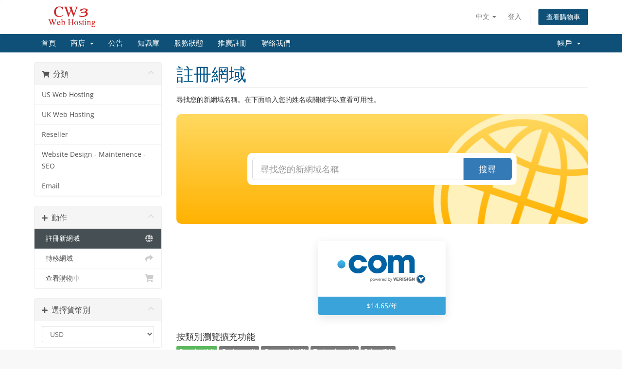

--- FILE ---
content_type: text/html; charset=utf-8
request_url: https://cw3host.com/members/cart.php?a=add&domain=register&language=chinese
body_size: 133989
content:
<!DOCTYPE html>
<html lang="en">
<head>
    <meta charset="utf-8" />
    <meta http-equiv="X-UA-Compatible" content="IE=edge">
    <meta name="viewport" content="width=device-width, initial-scale=1">
    <title>購物車 - CW3 Web Hosting</title>

    <!-- Styling -->
<link href="/members/assets/fonts/css/open-sans-family.css" rel="stylesheet" type="text/css" />
<link href="/members/assets/fonts/css/raleway-family.css" rel="stylesheet" type="text/css" />
<link href="/members/templates/six/css/all.min.css?v=76cdbf" rel="stylesheet">
<link href="/members/assets/css/fontawesome-all.min.css" rel="stylesheet">
<link href="/members/templates/six/css/custom.css" rel="stylesheet">

<!-- HTML5 Shim and Respond.js IE8 support of HTML5 elements and media queries -->
<!-- WARNING: Respond.js doesn't work if you view the page via file:// -->
<!--[if lt IE 9]>
  <script src="https://oss.maxcdn.com/libs/html5shiv/3.7.0/html5shiv.js"></script>
  <script src="https://oss.maxcdn.com/libs/respond.js/1.4.2/respond.min.js"></script>
<![endif]-->

<script type="text/javascript">
    var csrfToken = 'ced10deff82370870ad9a809d5c63fa06c76e087',
        markdownGuide = '降價指南',
        locale = 'en',
        saved = '保存',
        saving = '自動保存',
        whmcsBaseUrl = "/members";
    var recaptcha = {"requiredText":"\u5fc5\u9808","siteKey":"6Lclt08fAAAAAExsVjUHJCcNK-a2DYO9zWEJaSYt","apiObject":"grecaptcha","libUrl":"https:\/\/www.google.com\/recaptcha\/api.js?onload=recaptchaLoadCallback&render=explicit"}</script>
<script src="/members/templates/six/js/scripts.min.js?v=76cdbf"></script>


    

</head>
<body data-phone-cc-input="1">


<section id="header">
    <div class="container">
        <ul class="top-nav">
                            <li>
                    <a href="#" class="choose-language" data-toggle="popover" id="languageChooser">
                        中文
                        <b class="caret"></b>
                    </a>
                    <div id="languageChooserContent" class="hidden">
                        <ul>
                                                            <li>
                                    <a href="/members/cart.php?a=add&domain=register&language=arabic">العربية</a>
                                </li>
                                                            <li>
                                    <a href="/members/cart.php?a=add&domain=register&language=azerbaijani">Azerbaijani</a>
                                </li>
                                                            <li>
                                    <a href="/members/cart.php?a=add&domain=register&language=catalan">Català</a>
                                </li>
                                                            <li>
                                    <a href="/members/cart.php?a=add&domain=register&language=chinese">中文</a>
                                </li>
                                                            <li>
                                    <a href="/members/cart.php?a=add&domain=register&language=croatian">Hrvatski</a>
                                </li>
                                                            <li>
                                    <a href="/members/cart.php?a=add&domain=register&language=czech">Čeština</a>
                                </li>
                                                            <li>
                                    <a href="/members/cart.php?a=add&domain=register&language=danish">Dansk</a>
                                </li>
                                                            <li>
                                    <a href="/members/cart.php?a=add&domain=register&language=dutch">Nederlands</a>
                                </li>
                                                            <li>
                                    <a href="/members/cart.php?a=add&domain=register&language=english">English</a>
                                </li>
                                                            <li>
                                    <a href="/members/cart.php?a=add&domain=register&language=estonian">Estonian</a>
                                </li>
                                                            <li>
                                    <a href="/members/cart.php?a=add&domain=register&language=farsi">Persian</a>
                                </li>
                                                            <li>
                                    <a href="/members/cart.php?a=add&domain=register&language=french">Français</a>
                                </li>
                                                            <li>
                                    <a href="/members/cart.php?a=add&domain=register&language=german">Deutsch</a>
                                </li>
                                                            <li>
                                    <a href="/members/cart.php?a=add&domain=register&language=hebrew">עברית</a>
                                </li>
                                                            <li>
                                    <a href="/members/cart.php?a=add&domain=register&language=hungarian">Magyar</a>
                                </li>
                                                            <li>
                                    <a href="/members/cart.php?a=add&domain=register&language=italian">Italiano</a>
                                </li>
                                                            <li>
                                    <a href="/members/cart.php?a=add&domain=register&language=macedonian">Macedonian</a>
                                </li>
                                                            <li>
                                    <a href="/members/cart.php?a=add&domain=register&language=norwegian">Norwegian</a>
                                </li>
                                                            <li>
                                    <a href="/members/cart.php?a=add&domain=register&language=portuguese-br">Português</a>
                                </li>
                                                            <li>
                                    <a href="/members/cart.php?a=add&domain=register&language=portuguese-pt">Português</a>
                                </li>
                                                            <li>
                                    <a href="/members/cart.php?a=add&domain=register&language=romanian">Română</a>
                                </li>
                                                            <li>
                                    <a href="/members/cart.php?a=add&domain=register&language=russian">Русский</a>
                                </li>
                                                            <li>
                                    <a href="/members/cart.php?a=add&domain=register&language=spanish">Español</a>
                                </li>
                                                            <li>
                                    <a href="/members/cart.php?a=add&domain=register&language=swedish">Svenska</a>
                                </li>
                                                            <li>
                                    <a href="/members/cart.php?a=add&domain=register&language=turkish">Türkçe</a>
                                </li>
                                                            <li>
                                    <a href="/members/cart.php?a=add&domain=register&language=ukranian">Українська</a>
                                </li>
                                                    </ul>
                    </div>
                </li>
                                        <li>
                    <a href="/members/clientarea.php">登入</a>
                </li>
                                <li class="primary-action">
                    <a href="/members/cart.php?a=view" class="btn">
                        查看購物車
                    </a>
                </li>
                                </ul>

                    <a href="/members/index.php" class="logo"><img src="/members/assets/img/logo.png" alt="CW3 Web Hosting"></a>
        
    </div>
</section>

<section id="main-menu">

    <nav id="nav" class="navbar navbar-default navbar-main" role="navigation">
        <div class="container">
            <!-- Brand and toggle get grouped for better mobile display -->
            <div class="navbar-header">
                <button type="button" class="navbar-toggle" data-toggle="collapse" data-target="#primary-nav">
                    <span class="sr-only">切換導覽</span>
                    <span class="icon-bar"></span>
                    <span class="icon-bar"></span>
                    <span class="icon-bar"></span>
                </button>
            </div>

            <!-- Collect the nav links, forms, and other content for toggling -->
            <div class="collapse navbar-collapse" id="primary-nav">

                <ul class="nav navbar-nav">

                        <li menuItemName="Home" class="" id="Primary_Navbar-Home">
        <a href="/members/index.php">
                        首頁
                                </a>
            </li>
    <li menuItemName="Store" class="dropdown" id="Primary_Navbar-Store">
        <a class="dropdown-toggle" data-toggle="dropdown" href="#">
                        商店
                        &nbsp;<b class="caret"></b>        </a>
                    <ul class="dropdown-menu">
                            <li menuItemName="Browse Products Services" id="Primary_Navbar-Store-Browse_Products_Services">
                    <a href="/members/store">
                                                瀏覽全部
                                            </a>
                </li>
                            <li menuItemName="Shop Divider 1" class="nav-divider" id="Primary_Navbar-Store-Shop_Divider_1">
                    <a href="">
                                                -----
                                            </a>
                </li>
                            <li menuItemName="US Web Hosting" id="Primary_Navbar-Store-US_Web_Hosting">
                    <a href="/members/store/web-hosting">
                                                US Web Hosting
                                            </a>
                </li>
                            <li menuItemName="UK Web Hosting" id="Primary_Navbar-Store-UK_Web_Hosting">
                    <a href="/members/store/uk-web-hosting">
                                                UK Web Hosting
                                            </a>
                </li>
                            <li menuItemName="Reseller" id="Primary_Navbar-Store-Reseller">
                    <a href="/members/store/reseller">
                                                Reseller
                                            </a>
                </li>
                            <li menuItemName="Website Design - Maintenence - SEO" id="Primary_Navbar-Store-Website_Design_-_Maintenence_-_SEO">
                    <a href="/members/store/website-design-maintenence">
                                                Website Design - Maintenence - SEO
                                            </a>
                </li>
                            <li menuItemName="Email" id="Primary_Navbar-Store-Email">
                    <a href="/members/store/email">
                                                Email
                                            </a>
                </li>
                            <li menuItemName="Register a New Domain" id="Primary_Navbar-Store-Register_a_New_Domain">
                    <a href="/members/cart.php?a=add&domain=register">
                                                註冊新網域
                                            </a>
                </li>
                            <li menuItemName="Transfer a Domain to Us" id="Primary_Navbar-Store-Transfer_a_Domain_to_Us">
                    <a href="/members/cart.php?a=add&domain=transfer">
                                                將網域轉移至本公司
                                            </a>
                </li>
                        </ul>
            </li>
    <li menuItemName="Announcements" class="" id="Primary_Navbar-Announcements">
        <a href="/members/announcements">
                        公告
                                </a>
            </li>
    <li menuItemName="Knowledgebase" class="" id="Primary_Navbar-Knowledgebase">
        <a href="/members/knowledgebase">
                        知識庫
                                </a>
            </li>
    <li menuItemName="Network Status" class="" id="Primary_Navbar-Network_Status">
        <a href="/members/serverstatus.php">
                        服務狀態
                                </a>
            </li>
    <li menuItemName="Affiliates" class="" id="Primary_Navbar-Affiliates">
        <a href="/members/affiliates.php">
                        推廣註冊
                                </a>
            </li>
    <li menuItemName="Contact Us" class="" id="Primary_Navbar-Contact_Us">
        <a href="/members/contact.php">
                        聯絡我們
                                </a>
            </li>

                </ul>

                <ul class="nav navbar-nav navbar-right">

                        <li menuItemName="Account" class="dropdown" id="Secondary_Navbar-Account">
        <a class="dropdown-toggle" data-toggle="dropdown" href="#">
                        帳戶
                        &nbsp;<b class="caret"></b>        </a>
                    <ul class="dropdown-menu">
                            <li menuItemName="Login" id="Secondary_Navbar-Account-Login">
                    <a href="/members/clientarea.php">
                                                登入
                                            </a>
                </li>
                            <li menuItemName="Divider" class="nav-divider" id="Secondary_Navbar-Account-Divider">
                    <a href="">
                                                -----
                                            </a>
                </li>
                            <li menuItemName="Forgot Password?" id="Secondary_Navbar-Account-Forgot_Password?">
                    <a href="/members/password/reset">
                                                忘記密碼？
                                            </a>
                </li>
                        </ul>
            </li>

                </ul>

            </div><!-- /.navbar-collapse -->
        </div>
    </nav>

</section>



<section id="main-body">
    <div class="container">
        <div class="row">

                <!-- Container for main page display content -->
        <div class="col-xs-12 main-content">
            

<link rel="stylesheet" type="text/css" href="/members/templates/orderforms/standard_cart/css/all.min.css?v=76cdbf" />
<script type="text/javascript" src="/members/templates/orderforms/standard_cart/js/scripts.min.js?v=76cdbf"></script>
<div id="order-standard_cart">

    <div class="row">
        <div class="cart-sidebar">
                <div menuItemName="Categories" class="panel card card-sidebar mb-3 panel-sidebar">
        <div class="panel-heading card-header">
            <h3 class="panel-title">
                                    <i class="fas fa-shopping-cart"></i>&nbsp;
                
                分類

                
                <i class="fas fa-chevron-up card-minimise panel-minimise pull-right float-right"></i>
            </h3>
        </div>

        
                    <div class="list-group collapsable-card-body">
                                                            <a menuItemName="US Web Hosting" href="/members/store/web-hosting" class="list-group-item list-group-item-action" id="Secondary_Sidebar-Categories-US_Web_Hosting">
                            
                            US Web Hosting

                                                    </a>
                                                                                <a menuItemName="UK Web Hosting" href="/members/store/uk-web-hosting" class="list-group-item list-group-item-action" id="Secondary_Sidebar-Categories-UK_Web_Hosting">
                            
                            UK Web Hosting

                                                    </a>
                                                                                <a menuItemName="Reseller" href="/members/store/reseller" class="list-group-item list-group-item-action" id="Secondary_Sidebar-Categories-Reseller">
                            
                            Reseller

                                                    </a>
                                                                                <a menuItemName="Website Design - Maintenence - SEO" href="/members/store/website-design-maintenence" class="list-group-item list-group-item-action" id="Secondary_Sidebar-Categories-Website_Design_-_Maintenence_-_SEO">
                            
                            Website Design - Maintenence - SEO

                                                    </a>
                                                                                <a menuItemName="Email" href="/members/store/email" class="list-group-item list-group-item-action" id="Secondary_Sidebar-Categories-Email">
                            
                            Email

                                                    </a>
                                                </div>
        
            </div>

        <div menuItemName="Actions" class="panel card card-sidebar mb-3 panel-sidebar">
        <div class="panel-heading card-header">
            <h3 class="panel-title">
                                    <i class="fas fa-plus"></i>&nbsp;
                
                動作

                
                <i class="fas fa-chevron-up card-minimise panel-minimise pull-right float-right"></i>
            </h3>
        </div>

        
                    <div class="list-group collapsable-card-body">
                                                            <a menuItemName="Domain Registration" href="/members/cart.php?a=add&domain=register" class="list-group-item list-group-item-action active" id="Secondary_Sidebar-Actions-Domain_Registration">
                                                            <i class="fas fa-globe fa-fw"></i>&nbsp;
                            
                            註冊新網域

                                                    </a>
                                                                                <a menuItemName="Domain Transfer" href="/members/cart.php?a=add&domain=transfer" class="list-group-item list-group-item-action" id="Secondary_Sidebar-Actions-Domain_Transfer">
                                                            <i class="fas fa-share fa-fw"></i>&nbsp;
                            
                            轉移網域

                                                    </a>
                                                                                <a menuItemName="View Cart" href="/members/cart.php?a=view" class="list-group-item list-group-item-action" id="Secondary_Sidebar-Actions-View_Cart">
                                                            <i class="fas fa-shopping-cart fa-fw"></i>&nbsp;
                            
                            查看購物車

                                                    </a>
                                                </div>
        
            </div>

        <div menuItemName="Choose Currency" class="panel card card-sidebar mb-3 panel-sidebar">
        <div class="panel-heading card-header">
            <h3 class="panel-title">
                                    <i class="fas fa-plus"></i>&nbsp;
                
                選擇貨幣別

                
                <i class="fas fa-chevron-up card-minimise panel-minimise pull-right float-right"></i>
            </h3>
        </div>

                    <div class="panel-body card-body collapsable-card-body">
                <form method="post" action="cart.php?a=add&domain=register">
<input type="hidden" name="token" value="ced10deff82370870ad9a809d5c63fa06c76e087" />
    <select name="currency" onchange="submit()" class="form-control"><option value="1" selected>USD</option><option value="2">GBP</option>    </select>
</form>
            </div>
        
        
            </div>

            </div>
        <div class="cart-body">
            <div class="header-lined">
                <h1 class="font-size-36">
                    註冊網域
                </h1>
            </div>
            <div class="sidebar-collapsed">

            <div class="panel card panel-default">
                <div class="m-0 panel-heading card-header">
        <h3 class="panel-title">
                            <i class="fas fa-shopping-cart"></i>&nbsp;
            
            分類

                    </h3>
    </div>

    <div class="panel-body card-body">
        <form role="form">
            <select class="form-control custom-select" onchange="selectChangeNavigate(this)">
                                                    <option menuItemName="US Web Hosting" value="/members/store/web-hosting" class="list-group-item" >
                        US Web Hosting

                                            </option>
                                                        <option menuItemName="UK Web Hosting" value="/members/store/uk-web-hosting" class="list-group-item" >
                        UK Web Hosting

                                            </option>
                                                        <option menuItemName="Reseller" value="/members/store/reseller" class="list-group-item" >
                        Reseller

                                            </option>
                                                        <option menuItemName="Website Design - Maintenence - SEO" value="/members/store/website-design-maintenence" class="list-group-item" >
                        Website Design - Maintenence - SEO

                                            </option>
                                                        <option menuItemName="Email" value="/members/store/email" class="list-group-item" >
                        Email

                                            </option>
                                                                        <option value="" class="list-group-item" selected=""selected>- 查看其他分類 -</option>
                            </select>
        </form>
    </div>

            </div>
            <div class="panel card panel-default">
                <div class="m-0 panel-heading card-header">
        <h3 class="panel-title">
                            <i class="fas fa-plus"></i>&nbsp;
            
            動作

                    </h3>
    </div>

    <div class="panel-body card-body">
        <form role="form">
            <select class="form-control custom-select" onchange="selectChangeNavigate(this)">
                                                    <option menuItemName="Domain Registration" value="/members/cart.php?a=add&domain=register" class="list-group-item" selected="selected">
                        註冊新網域

                                            </option>
                                                                                                    <option menuItemName="Domain Transfer" value="/members/cart.php?a=add&domain=transfer" class="list-group-item" >
                        轉移網域

                                            </option>
                                                        <option menuItemName="View Cart" value="/members/cart.php?a=view" class="list-group-item" >
                        查看購物車

                                            </option>
                                                                </select>
        </form>
    </div>

            </div>
            <div class="panel card panel-default">
                <div class="m-0 panel-heading card-header">
        <h3 class="panel-title">
                            <i class="fas fa-plus"></i>&nbsp;
            
            選擇貨幣別

                    </h3>
    </div>

    <div class="panel-body card-body">
        <form role="form">
            <select class="form-control custom-select" onchange="selectChangeNavigate(this)">
                                                                    <option value="" class="list-group-item" selected=""selected>- 查看其他分類 -</option>
                            </select>
        </form>
    </div>

            </div>
    
            <div class="pull-right form-inline float-right">
            <form method="post" action="/members/cart.php?a=add&domain=register">
<input type="hidden" name="token" value="ced10deff82370870ad9a809d5c63fa06c76e087" />
                <select name="currency" onchange="submit()" class="form-control">
                    <option value="">選擇貨幣別</option>
                                            <option value="1" selected>USD</option>
                                            <option value="2">GBP</option>
                                    </select>
            </form>
        </div>
    
</div>

            <p>尋找您的新網域名稱。在下面輸入您的姓名或關鍵字以查看可用性。</p>

            <div class="domain-checker-container">
                <div class="domain-checker-bg clearfix">
                    <form method="post" action="/members/cart.php" id="frmDomainChecker">
<input type="hidden" name="token" value="ced10deff82370870ad9a809d5c63fa06c76e087" />
                        <input type="hidden" name="a" value="checkDomain">
                        <div class="row">
                            <div class="col-md-8 col-md-offset-2 offset-md-2 col-xs-10 col-xs-offset-1 col-10 offset-1">
                                <div class="input-group input-group-lg input-group-box">
                                    <input type="text" name="domain" class="form-control" placeholder="尋找您的新網域名稱" value="" id="inputDomain" data-toggle="tooltip" data-placement="left" data-trigger="manual" title="輸入網域或關鍵字" />
                                    <span class="input-group-btn input-group-append">
                                        <button type="submit" id="btnCheckAvailability" class="btn btn-primary domain-check-availability">搜尋</button>
                                    </span>
                                </div>
                            </div>

                                                    </div>
                    </form>
                </div>
            </div>

            <div id="DomainSearchResults" class="w-hidden">
                <div id="searchDomainInfo" class="domain-checker-result-headline">
                    <p id="primaryLookupSearching" class="domain-lookup-loader domain-lookup-primary-loader domain-searching"><i class="fas fa-spinner fa-spin"></i> 搜索...</p>
                    <div id="primaryLookupResult" class="domain-lookup-result w-hidden">
                        <p class="domain-invalid domain-checker-invalid">網域必須以字母或數字開頭<span class="domain-length-restrictions"> 長度介於 <span class="min-length"></span> 和 <span class="max-length"></span> 字元之間</span></p>
                        <p class="domain-unavailable domain-checker-unavailable"><strong>:domain</strong> 暫無法使用</p>
                        <p class="domain-tld-unavailable domain-checker-unavailable"><strong>:tld</strong> 網域目前無法使用。</p>
                        <p class="domain-available domain-checker-available"><strong>:domain</strong> 可用。</p>
                        <a class="domain-contact-support btn btn-primary">聯絡我們</a>
                        <div id="idnLanguageSelector" class="form-group idn-language-selector w-hidden">
                            <div class="row">
                                <div class="col-sm-10 col-sm-offset-1 col-lg-8 col-lg-offset-2 offset-sm-1 offset-lg-2">
                                    <div class="margin-10 text-center">
                                        我們檢測到您輸入的網域是國際網域名稱。若要繼續，請選擇您想要的網域語言。
                                    </div>
                                </div>
                            </div>
                            <div class="row">
                                <div class="col-sm-8 col-lg-6 col-sm-offset-2 col-lg-offset-3 offset-sm-2 offset-lg-3">
                                    <select name="idnlanguage" class="form-control">
                                        <option value="">選擇 IDN 語言</option>
                                                                                    <option value="afr">南非荷蘭語</option>
                                                                                    <option value="alb">阿爾巴尼亞人</option>
                                                                                    <option value="ara">阿拉伯人</option>
                                                                                    <option value="arg">阿拉貢菜</option>
                                                                                    <option value="arm">亞美尼亞人</option>
                                                                                    <option value="asm">阿薩姆語</option>
                                                                                    <option value="ast">阿斯圖里亞</option>
                                                                                    <option value="ave">阿維斯坦</option>
                                                                                    <option value="awa">阿瓦迪</option>
                                                                                    <option value="aze">阿塞拜疆</option>
                                                                                    <option value="ban">巴厘島人</option>
                                                                                    <option value="bal">巴魯奇</option>
                                                                                    <option value="bas">巴薩</option>
                                                                                    <option value="bak">巴什基爾</option>
                                                                                    <option value="baq">巴斯克語</option>
                                                                                    <option value="bel">白俄羅斯</option>
                                                                                    <option value="ben">孟加拉</option>
                                                                                    <option value="bho">布霍普里</option>
                                                                                    <option value="bos">波斯尼亞語</option>
                                                                                    <option value="bul">保加利亞語</option>
                                                                                    <option value="bur">緬甸語</option>
                                                                                    <option value="car">加勒比</option>
                                                                                    <option value="cat">加泰羅尼亞</option>
                                                                                    <option value="che">車臣</option>
                                                                                    <option value="chi">中文</option>
                                                                                    <option value="chv">楚瓦什</option>
                                                                                    <option value="cop">埃及古語</option>
                                                                                    <option value="cos">科西嘉的</option>
                                                                                    <option value="scr">克羅地亞</option>
                                                                                    <option value="cze">捷克</option>
                                                                                    <option value="dan">丹麥人</option>
                                                                                    <option value="div">迪維希</option>
                                                                                    <option value="doi">多格里</option>
                                                                                    <option value="dut">荷蘭人</option>
                                                                                    <option value="eng">英語</option>
                                                                                    <option value="est">愛沙尼亞語</option>
                                                                                    <option value="fao">法羅斯人</option>
                                                                                    <option value="fij">斐濟人</option>
                                                                                    <option value="fin">芬蘭語</option>
                                                                                    <option value="fre">法文</option>
                                                                                    <option value="fry">弗里西亞</option>
                                                                                    <option value="gla">蓋爾語；蘇格蘭蓋爾語</option>
                                                                                    <option value="geo">格魯吉亞</option>
                                                                                    <option value="ger">德語</option>
                                                                                    <option value="gon">貢迪</option>
                                                                                    <option value="gre">希臘語</option>
                                                                                    <option value="guj">古吉拉特</option>
                                                                                    <option value="heb">希伯來語</option>
                                                                                    <option value="hin">印地語</option>
                                                                                    <option value="hun">匈牙利人</option>
                                                                                    <option value="ice">冰島的</option>
                                                                                    <option value="inc">印度</option>
                                                                                    <option value="ind">印尼人</option>
                                                                                    <option value="inh">因古什</option>
                                                                                    <option value="gle">愛爾蘭人</option>
                                                                                    <option value="ita">義大利人</option>
                                                                                    <option value="jpn">日本人</option>
                                                                                    <option value="jav">爪哇語</option>
                                                                                    <option value="kas">喀什米爾語</option>
                                                                                    <option value="kaz">哈薩克人</option>
                                                                                    <option value="khm">高棉</option>
                                                                                    <option value="kir">吉爾吉斯</option>
                                                                                    <option value="kor">朝鮮的</option>
                                                                                    <option value="kur">庫爾德人</option>
                                                                                    <option value="lao">老撾</option>
                                                                                    <option value="lat">拉丁語</option>
                                                                                    <option value="lav">拉脫維亞語</option>
                                                                                    <option value="lit">立陶宛語</option>
                                                                                    <option value="ltz">盧森堡</option>
                                                                                    <option value="mac">馬其頓語</option>
                                                                                    <option value="may">馬來人</option>
                                                                                    <option value="mal">馬拉雅拉姆語</option>
                                                                                    <option value="mlt">馬爾濟斯</option>
                                                                                    <option value="mao">毛利人</option>
                                                                                    <option value="mol">摩爾多瓦的</option>
                                                                                    <option value="mon">蒙古語</option>
                                                                                    <option value="nep">尼泊爾人</option>
                                                                                    <option value="nor">挪威人</option>
                                                                                    <option value="ori">奥里亚</option>
                                                                                    <option value="oss">奧塞梯</option>
                                                                                    <option value="per">波斯語</option>
                                                                                    <option value="pol">波蘭人</option>
                                                                                    <option value="por">葡萄牙語</option>
                                                                                    <option value="pan">旁遮普</option>
                                                                                    <option value="pus">普斯托</option>
                                                                                    <option value="raj">拉賈斯坦尼</option>
                                                                                    <option value="rum">羅馬尼亞人</option>
                                                                                    <option value="rus">俄語</option>
                                                                                    <option value="smo">薩摩亞</option>
                                                                                    <option value="san">梵文</option>
                                                                                    <option value="srd">撒丁島人</option>
                                                                                    <option value="scc">塞爾維亞人</option>
                                                                                    <option value="snd">辛德語</option>
                                                                                    <option value="sin">僧伽羅人</option>
                                                                                    <option value="slo">斯洛伐克</option>
                                                                                    <option value="slv">斯洛文尼亞語</option>
                                                                                    <option value="som">索馬里</option>
                                                                                    <option value="spa">西班牙語</option>
                                                                                    <option value="swa">斯瓦希里語</option>
                                                                                    <option value="swe">瑞典語</option>
                                                                                    <option value="syr">敘利亞人</option>
                                                                                    <option value="tgk">塔吉克人的</option>
                                                                                    <option value="tam">泰米爾人</option>
                                                                                    <option value="tel">泰盧固</option>
                                                                                    <option value="tha">泰國人</option>
                                                                                    <option value="tib">藏人</option>
                                                                                    <option value="tur">土耳其人</option>
                                                                                    <option value="ukr">烏克蘭語</option>
                                                                                    <option value="urd">烏爾都語</option>
                                                                                    <option value="uzb">烏茲別克</option>
                                                                                    <option value="vie">越南人</option>
                                                                                    <option value="wel">威爾士語</option>
                                                                                    <option value="yid">意第緒語</option>
                                                                            </select>
                                    <div class="field-error-msg">
                                        請選擇您要註冊的域名語言。
                                    </div>
                                </div>
                            </div>
                        </div>
                        <p class="domain-price">
                            <span class="price"></span>
                            <button class="btn btn-primary btn-add-to-cart" data-whois="0" data-domain="">
                                <span class="to-add">加入購物車</span>
                                <span class="loading">
                                    <i class="fas fa-spinner fa-spin"></i> 載入中...
                                </span>
                                <span class="added"><i class="far fa-shopping-cart"></i> 結帳</span>
                                <span class="unavailable">已註冊</span>
                            </button>
                        </p>
                        <p class="domain-error domain-checker-unavailable"></p>
                    </div>
                </div>

                                    <div id="spotlightTlds" class="spotlight-tlds clearfix">
                        <div class="spotlight-tlds-container">
                                                            <div class="spotlight-tld-container spotlight-tld-container-1">
                                    <div id="spotlightcom" class="spotlight-tld">
                                                                                .com
                                        <span class="domain-lookup-loader domain-lookup-spotlight-loader">
                                            <i class="fas fa-spinner fa-spin"></i>
                                        </span>
                                        <div class="domain-lookup-result">
                                            <button type="button" class="btn unavailable w-hidden" disabled="disabled">
                                                不可用
                                            </button>
                                            <button type="button" class="btn invalid w-hidden" disabled="disabled">
                                                不可用
                                            </button>
                                            <span class="available price w-hidden">$14.65 USD</span>
                                            <button type="button" class="btn btn-add-to-cart w-hidden" data-whois="0" data-domain="">
                                                <span class="to-add">新增</span>
                                                <span class="loading">
                                                    <i class="fas fa-spinner fa-spin"></i> 載入中...
                                                </span>
                                                <span class="added"><i class="far fa-shopping-cart"></i> 結帳</span>
                                                <span class="unavailable">已註冊</span>
                                            </button>
                                            <button type="button" class="btn btn-primary domain-contact-support w-hidden">
                                                聯絡支援部門購買
                                            </button>
                                        </div>
                                    </div>
                                </div>
                                                    </div>
                    </div>
                
                <div class="suggested-domains w-hidden">
                    <div class="panel-heading card-header">
                        建議網域
                    </div>
                    <div id="suggestionsLoader" class="panel-body card-body domain-lookup-loader domain-lookup-suggestions-loader">
                        <i class="fas fa-spinner fa-spin"></i> 為您產生建議
                    </div>
                    <div id="domainSuggestions" class="domain-lookup-result list-group w-hidden">
                        <div class="domain-suggestion list-group-item w-hidden">
                            <span class="domain"></span><span class="extension"></span>
                            <span class="promo w-hidden">
                                <span class="sales-group-hot w-hidden">熱</span>
                                <span class="sales-group-new w-hidden">新</span>
                                <span class="sales-group-sale w-hidden">銷售</span>
                            </span>
                            <div class="actions">
                                <span class="price"></span>
                                <button type="button" class="btn btn-add-to-cart" data-whois="1" data-domain="">
                                    <span class="to-add">加入購物車</span>
                                    <span class="loading">
                                        <i class="fas fa-spinner fa-spin"></i> 載入中...
                                    </span>
                                    <span class="added"><i class="far fa-shopping-cart"></i> 結帳</span>
                                    <span class="unavailable">已註冊</span>
                                </button>
                                <button type="button" class="btn btn-primary domain-contact-support w-hidden">
                                    聯絡支援部門購買
                                </button>
                            </div>
                        </div>
                    </div>
                    <div class="panel-footer card-footer more-suggestions text-center w-hidden">
                        <a id="moreSuggestions" href="#" onclick="loadMoreSuggestions();return false;">給我更多建議！</a>
                        <span id="noMoreSuggestions" class="no-more small w-hidden">這就是我們為您提供的所有結果！如果您仍未找到您要尋找的內容，請嘗試其他搜索詞或關鍵字。</span>
                    </div>
                    <div class="text-center text-muted domain-suggestions-warning">
                        <p>網域名稱建議可能並不總是可用。在添加到購物車時即時檢查可用性。</p>
                    </div>
                </div>

            </div>

            <div class="domain-pricing">

                                    <div class="featured-tlds-container">
                        <div class="row">
                                                                                                                                        <div class="col-sm-4"></div>
                                                                                                    <div class="col-lg-4 col-sm-6">
                                    <div class="featured-tld">
                                        <div class="img-container">
                                            <img src="/members/assets/img/tld_logos/com.png">
                                        </div>
                                        <div class="price com">
                                                                                            $14.65/年                                                                                    </div>
                                    </div>
                                </div>
                                                    </div>
                    </div>
                
                <h4 class="font-size-18">按類別瀏覽擴充功能</h4>

                <div class="tld-filters">
                                            <a href="#" data-category="Popular" class="badge badge-secondary">Popular (14)</a>
                                            <a href="#" data-category="Business" class="badge badge-secondary">Business (1)</a>
                                            <a href="#" data-category="Geographic" class="badge badge-secondary">Geographic (2)</a>
                                            <a href="#" data-category="Technology" class="badge badge-secondary">Technology (1)</a>
                                            <a href="#" data-category="Other" class="badge badge-secondary">Other (34)</a>
                                    </div>

                <div class="bg-white">
                    <div class="row no-gutters tld-pricing-header text-center">
                        <div class="col-md-4 tld-column">網域</div>
                        <div class="col-md-8">
                            <div class="row no-gutters">
                                <div class="col-xs-4 col-4">新價格</div>
                                <div class="col-xs-4 col-4">轉移</div>
                                <div class="col-xs-4 col-4">續約</div>
                            </div>
                        </div>
                    </div>
                                            <div class="row no-gutters tld-row" data-category="|Popular|">
                            <div class="col-md-4 two-row-center px-4">
                                <strong>.com</strong>
                                                            </div>
                            <div class="col-md-8">
                                <div class="row">
                                    <div class="col-xs-4 col-4 text-center">
                                                                                    $14.65 USD<br>
                                            <small>1 年份</small>
                                                                            </div>
                                    <div class="col-xs-4 col-4 text-center">
                                                                                    $14.65 USD<br>
                                            <small>1 年份</small>
                                                                            </div>
                                    <div class="col-xs-4 col-4 text-center">
                                                                                    $14.65 USD<br>
                                            <small>1 年份</small>
                                                                            </div>
                                </div>
                            </div>
                        </div>
                                            <div class="row no-gutters tld-row" data-category="|Business|">
                            <div class="col-md-4 two-row-center px-4">
                                <strong>.co.com</strong>
                                                            </div>
                            <div class="col-md-8">
                                <div class="row">
                                    <div class="col-xs-4 col-4 text-center">
                                                                                    $50.00 USD<br>
                                            <small>1 年份</small>
                                                                            </div>
                                    <div class="col-xs-4 col-4 text-center">
                                                                                    $50.00 USD<br>
                                            <small>1 年份</small>
                                                                            </div>
                                    <div class="col-xs-4 col-4 text-center">
                                                                                    $50.00 USD<br>
                                            <small>1 年份</small>
                                                                            </div>
                                </div>
                            </div>
                        </div>
                                            <div class="row no-gutters tld-row" data-category="|Other|">
                            <div class="col-md-4 two-row-center px-4">
                                <strong>.co</strong>
                                                            </div>
                            <div class="col-md-8">
                                <div class="row">
                                    <div class="col-xs-4 col-4 text-center">
                                                                                    $35.64 USD<br>
                                            <small>1 年份</small>
                                                                            </div>
                                    <div class="col-xs-4 col-4 text-center">
                                                                                    $35.64 USD<br>
                                            <small>1 年份</small>
                                                                            </div>
                                    <div class="col-xs-4 col-4 text-center">
                                                                                    $35.64 USD<br>
                                            <small>1 年份</small>
                                                                            </div>
                                </div>
                            </div>
                        </div>
                                            <div class="row no-gutters tld-row" data-category="|Popular|">
                            <div class="col-md-4 two-row-center px-4">
                                <strong>.net</strong>
                                                            </div>
                            <div class="col-md-8">
                                <div class="row">
                                    <div class="col-xs-4 col-4 text-center">
                                                                                    $19.01 USD<br>
                                            <small>1 年份</small>
                                                                            </div>
                                    <div class="col-xs-4 col-4 text-center">
                                                                                    $19.01 USD<br>
                                            <small>1 年份</small>
                                                                            </div>
                                    <div class="col-xs-4 col-4 text-center">
                                                                                    $19.01 USD<br>
                                            <small>1 年份</small>
                                                                            </div>
                                </div>
                            </div>
                        </div>
                                            <div class="row no-gutters tld-row" data-category="|Popular|">
                            <div class="col-md-4 two-row-center px-4">
                                <strong>.org</strong>
                                                            </div>
                            <div class="col-md-8">
                                <div class="row">
                                    <div class="col-xs-4 col-4 text-center">
                                                                                    $16.59 USD<br>
                                            <small>1 年份</small>
                                                                            </div>
                                    <div class="col-xs-4 col-4 text-center">
                                                                                    $16.59 USD<br>
                                            <small>1 年份</small>
                                                                            </div>
                                    <div class="col-xs-4 col-4 text-center">
                                                                                    $16.59 USD<br>
                                            <small>1 年份</small>
                                                                            </div>
                                </div>
                            </div>
                        </div>
                                            <div class="row no-gutters tld-row" data-category="|Popular|">
                            <div class="col-md-4 two-row-center px-4">
                                <strong>.us</strong>
                                                            </div>
                            <div class="col-md-8">
                                <div class="row">
                                    <div class="col-xs-4 col-4 text-center">
                                                                                    $12.54 USD<br>
                                            <small>1 年份</small>
                                                                            </div>
                                    <div class="col-xs-4 col-4 text-center">
                                                                                    $12.54 USD<br>
                                            <small>1 年份</small>
                                                                            </div>
                                    <div class="col-xs-4 col-4 text-center">
                                                                                    $12.54 USD<br>
                                            <small>1 年份</small>
                                                                            </div>
                                </div>
                            </div>
                        </div>
                                            <div class="row no-gutters tld-row" data-category="|Popular|">
                            <div class="col-md-4 two-row-center px-4">
                                <strong>.info</strong>
                                                            </div>
                            <div class="col-md-8">
                                <div class="row">
                                    <div class="col-xs-4 col-4 text-center">
                                                                                    $28.95 USD<br>
                                            <small>1 年份</small>
                                                                            </div>
                                    <div class="col-xs-4 col-4 text-center">
                                                                                    $28.95 USD<br>
                                            <small>1 年份</small>
                                                                            </div>
                                    <div class="col-xs-4 col-4 text-center">
                                                                                    $28.95 USD<br>
                                            <small>1 年份</small>
                                                                            </div>
                                </div>
                            </div>
                        </div>
                                            <div class="row no-gutters tld-row" data-category="|Popular|">
                            <div class="col-md-4 two-row-center px-4">
                                <strong>.biz</strong>
                                                            </div>
                            <div class="col-md-8">
                                <div class="row">
                                    <div class="col-xs-4 col-4 text-center">
                                                                                    $21.17 USD<br>
                                            <small>1 年份</small>
                                                                            </div>
                                    <div class="col-xs-4 col-4 text-center">
                                                                                    $21.17 USD<br>
                                            <small>1 年份</small>
                                                                            </div>
                                    <div class="col-xs-4 col-4 text-center">
                                                                                    $21.17 USD<br>
                                            <small>1 年份</small>
                                                                            </div>
                                </div>
                            </div>
                        </div>
                                            <div class="row no-gutters tld-row" data-category="|Other|">
                            <div class="col-md-4 two-row-center px-4">
                                <strong>.name</strong>
                                                            </div>
                            <div class="col-md-8">
                                <div class="row">
                                    <div class="col-xs-4 col-4 text-center">
                                                                                    $22.44 USD<br>
                                            <small>1 年份</small>
                                                                            </div>
                                    <div class="col-xs-4 col-4 text-center">
                                                                                    $22.44 USD<br>
                                            <small>1 年份</small>
                                                                            </div>
                                    <div class="col-xs-4 col-4 text-center">
                                                                                    $22.44 USD<br>
                                            <small>1 年份</small>
                                                                            </div>
                                </div>
                            </div>
                        </div>
                                            <div class="row no-gutters tld-row" data-category="|Popular|">
                            <div class="col-md-4 two-row-center px-4">
                                <strong>.me</strong>
                                                            </div>
                            <div class="col-md-8">
                                <div class="row">
                                    <div class="col-xs-4 col-4 text-center">
                                                                                    $31.68 USD<br>
                                            <small>1 年份</small>
                                                                            </div>
                                    <div class="col-xs-4 col-4 text-center">
                                                                                    $31.68 USD<br>
                                            <small>1 年份</small>
                                                                            </div>
                                    <div class="col-xs-4 col-4 text-center">
                                                                                    $31.68 USD<br>
                                            <small>1 年份</small>
                                                                            </div>
                                </div>
                            </div>
                        </div>
                                            <div class="row no-gutters tld-row" data-category="|Popular||Technology|">
                            <div class="col-md-4 two-row-center px-4">
                                <strong>.blog</strong>
                                                            </div>
                            <div class="col-md-8">
                                <div class="row">
                                    <div class="col-xs-4 col-4 text-center">
                                                                                    $31.68 USD<br>
                                            <small>1 年份</small>
                                                                            </div>
                                    <div class="col-xs-4 col-4 text-center">
                                                                                    $31.68 USD<br>
                                            <small>1 年份</small>
                                                                            </div>
                                    <div class="col-xs-4 col-4 text-center">
                                                                                    $31.68 USD<br>
                                            <small>1 年份</small>
                                                                            </div>
                                </div>
                            </div>
                        </div>
                                            <div class="row no-gutters tld-row" data-category="|Other|">
                            <div class="col-md-4 two-row-center px-4">
                                <strong>.bible</strong>
                                                            </div>
                            <div class="col-md-8">
                                <div class="row">
                                    <div class="col-xs-4 col-4 text-center">
                                                                                    $53.04 USD<br>
                                            <small>1 年份</small>
                                                                            </div>
                                    <div class="col-xs-4 col-4 text-center">
                                                                                    $53.04 USD<br>
                                            <small>1 年份</small>
                                                                            </div>
                                    <div class="col-xs-4 col-4 text-center">
                                                                                    $53.04 USD<br>
                                            <small>1 年份</small>
                                                                            </div>
                                </div>
                            </div>
                        </div>
                                            <div class="row no-gutters tld-row" data-category="|Other|">
                            <div class="col-md-4 two-row-center px-4">
                                <strong>.tv</strong>
                                                            </div>
                            <div class="col-md-8">
                                <div class="row">
                                    <div class="col-xs-4 col-4 text-center">
                                                                                    $63.36 USD<br>
                                            <small>1 年份</small>
                                                                            </div>
                                    <div class="col-xs-4 col-4 text-center">
                                                                                    $63.36 USD<br>
                                            <small>1 年份</small>
                                                                            </div>
                                    <div class="col-xs-4 col-4 text-center">
                                                                                    $63.36 USD<br>
                                            <small>1 年份</small>
                                                                            </div>
                                </div>
                            </div>
                        </div>
                                            <div class="row no-gutters tld-row" data-category="|Popular|">
                            <div class="col-md-4 two-row-center px-4">
                                <strong>.mobi</strong>
                                                            </div>
                            <div class="col-md-8">
                                <div class="row">
                                    <div class="col-xs-4 col-4 text-center">
                                                                                    $33.67 USD<br>
                                            <small>1 年份</small>
                                                                            </div>
                                    <div class="col-xs-4 col-4 text-center">
                                                                                    $33.67 USD<br>
                                            <small>1 年份</small>
                                                                            </div>
                                    <div class="col-xs-4 col-4 text-center">
                                                                                    $33.67 USD<br>
                                            <small>1 年份</small>
                                                                            </div>
                                </div>
                            </div>
                        </div>
                                            <div class="row no-gutters tld-row" data-category="|Other|">
                            <div class="col-md-4 two-row-center px-4">
                                <strong>.radio.am</strong>
                                                            </div>
                            <div class="col-md-8">
                                <div class="row">
                                    <div class="col-xs-4 col-4 text-center">
                                                                                    $40.00 USD<br>
                                            <small>1 年份</small>
                                                                            </div>
                                    <div class="col-xs-4 col-4 text-center">
                                                                                    $40.00 USD<br>
                                            <small>1 年份</small>
                                                                            </div>
                                    <div class="col-xs-4 col-4 text-center">
                                                                                    $40.00 USD<br>
                                            <small>1 年份</small>
                                                                            </div>
                                </div>
                            </div>
                        </div>
                                            <div class="row no-gutters tld-row" data-category="|Other|">
                            <div class="col-md-4 two-row-center px-4">
                                <strong>.radio.fm</strong>
                                                            </div>
                            <div class="col-md-8">
                                <div class="row">
                                    <div class="col-xs-4 col-4 text-center">
                                                                                    $40.00 USD<br>
                                            <small>1 年份</small>
                                                                            </div>
                                    <div class="col-xs-4 col-4 text-center">
                                                                                    $40.00 USD<br>
                                            <small>1 年份</small>
                                                                            </div>
                                    <div class="col-xs-4 col-4 text-center">
                                                                                    $40.00 USD<br>
                                            <small>1 年份</small>
                                                                            </div>
                                </div>
                            </div>
                        </div>
                                            <div class="row no-gutters tld-row" data-category="|Other|">
                            <div class="col-md-4 two-row-center px-4">
                                <strong>.tel</strong>
                                                            </div>
                            <div class="col-md-8">
                                <div class="row">
                                    <div class="col-xs-4 col-4 text-center">
                                                                                    $17.16 USD<br>
                                            <small>1 年份</small>
                                                                            </div>
                                    <div class="col-xs-4 col-4 text-center">
                                                                                    $17.16 USD<br>
                                            <small>1 年份</small>
                                                                            </div>
                                    <div class="col-xs-4 col-4 text-center">
                                                                                    $17.16 USD<br>
                                            <small>1 年份</small>
                                                                            </div>
                                </div>
                            </div>
                        </div>
                                            <div class="row no-gutters tld-row" data-category="|Geographic|">
                            <div class="col-md-4 two-row-center px-4">
                                <strong>.nyc</strong>
                                                            </div>
                            <div class="col-md-8">
                                <div class="row">
                                    <div class="col-xs-4 col-4 text-center">
                                                                                    $36.96 USD<br>
                                            <small>1 年份</small>
                                                                            </div>
                                    <div class="col-xs-4 col-4 text-center">
                                                                                    $36.96 USD<br>
                                            <small>1 年份</small>
                                                                            </div>
                                    <div class="col-xs-4 col-4 text-center">
                                                                                    $36.96 USD<br>
                                            <small>1 年份</small>
                                                                            </div>
                                </div>
                            </div>
                        </div>
                                            <div class="row no-gutters tld-row" data-category="|Other|">
                            <div class="col-md-4 two-row-center px-4">
                                <strong>.us.org</strong>
                                                            </div>
                            <div class="col-md-8">
                                <div class="row">
                                    <div class="col-xs-4 col-4 text-center">
                                                                                    $30.85 USD<br>
                                            <small>1 年份</small>
                                                                            </div>
                                    <div class="col-xs-4 col-4 text-center">
                                                                                    $30.85 USD<br>
                                            <small>1 年份</small>
                                                                            </div>
                                    <div class="col-xs-4 col-4 text-center">
                                                                                    $30.85 USD<br>
                                            <small>1 年份</small>
                                                                            </div>
                                </div>
                            </div>
                        </div>
                                            <div class="row no-gutters tld-row" data-category="|Other|">
                            <div class="col-md-4 two-row-center px-4">
                                <strong>.us.com</strong>
                                                            </div>
                            <div class="col-md-8">
                                <div class="row">
                                    <div class="col-xs-4 col-4 text-center">
                                                                                    $36.96 USD<br>
                                            <small>1 年份</small>
                                                                            </div>
                                    <div class="col-xs-4 col-4 text-center">
                                                                                    $36.96 USD<br>
                                            <small>1 年份</small>
                                                                            </div>
                                    <div class="col-xs-4 col-4 text-center">
                                                                                    $36.96 USD<br>
                                            <small>1 年份</small>
                                                                            </div>
                                </div>
                            </div>
                        </div>
                                            <div class="row no-gutters tld-row" data-category="|Popular|">
                            <div class="col-md-4 two-row-center px-4">
                                <strong>.ca</strong>
                                                            </div>
                            <div class="col-md-8">
                                <div class="row">
                                    <div class="col-xs-4 col-4 text-center">
                                                                                    $19.73 USD<br>
                                            <small>1 年份</small>
                                                                            </div>
                                    <div class="col-xs-4 col-4 text-center">
                                                                                    $19.73 USD<br>
                                            <small>1 年份</small>
                                                                            </div>
                                    <div class="col-xs-4 col-4 text-center">
                                                                                    $19.73 USD<br>
                                            <small>1 年份</small>
                                                                            </div>
                                </div>
                            </div>
                        </div>
                                            <div class="row no-gutters tld-row" data-category="|Popular|">
                            <div class="col-md-4 two-row-center px-4">
                                <strong>.co.uk</strong>
                                                            </div>
                            <div class="col-md-8">
                                <div class="row">
                                    <div class="col-xs-4 col-4 text-center">
                                                                                    $9.83 USD<br>
                                            <small>1 年份</small>
                                                                            </div>
                                    <div class="col-xs-4 col-4 text-center">
                                                                                    $9.83 USD<br>
                                            <small>1 年份</small>
                                                                            </div>
                                    <div class="col-xs-4 col-4 text-center">
                                                                                    $9.83 USD<br>
                                            <small>1 年份</small>
                                                                            </div>
                                </div>
                            </div>
                        </div>
                                            <div class="row no-gutters tld-row" data-category="|Other|">
                            <div class="col-md-4 two-row-center px-4">
                                <strong>.me.uk</strong>
                                                            </div>
                            <div class="col-md-8">
                                <div class="row">
                                    <div class="col-xs-4 col-4 text-center">
                                                                                    $9.83 USD<br>
                                            <small>1 年份</small>
                                                                            </div>
                                    <div class="col-xs-4 col-4 text-center">
                                                                                    $9.83 USD<br>
                                            <small>1 年份</small>
                                                                            </div>
                                    <div class="col-xs-4 col-4 text-center">
                                                                                    $9.83 USD<br>
                                            <small>1 年份</small>
                                                                            </div>
                                </div>
                            </div>
                        </div>
                                            <div class="row no-gutters tld-row" data-category="|Other|">
                            <div class="col-md-4 two-row-center px-4">
                                <strong>.org.uk</strong>
                                                            </div>
                            <div class="col-md-8">
                                <div class="row">
                                    <div class="col-xs-4 col-4 text-center">
                                                                                    $9.83 USD<br>
                                            <small>1 年份</small>
                                                                            </div>
                                    <div class="col-xs-4 col-4 text-center">
                                                                                    $9.83 USD<br>
                                            <small>1 年份</small>
                                                                            </div>
                                    <div class="col-xs-4 col-4 text-center">
                                                                                    $9.83 USD<br>
                                            <small>1 年份</small>
                                                                            </div>
                                </div>
                            </div>
                        </div>
                                            <div class="row no-gutters tld-row" data-category="|Other|">
                            <div class="col-md-4 two-row-center px-4">
                                <strong>.uk.net</strong>
                                                            </div>
                            <div class="col-md-8">
                                <div class="row">
                                    <div class="col-xs-4 col-4 text-center">
                                                                                    $72.60 USD<br>
                                            <small>1 年份</small>
                                                                            </div>
                                    <div class="col-xs-4 col-4 text-center">
                                                                                    $72.60 USD<br>
                                            <small>1 年份</small>
                                                                            </div>
                                    <div class="col-xs-4 col-4 text-center">
                                                                                    $72.60 USD<br>
                                            <small>1 年份</small>
                                                                            </div>
                                </div>
                            </div>
                        </div>
                                            <div class="row no-gutters tld-row" data-category="|Popular||Geographic|">
                            <div class="col-md-4 two-row-center px-4">
                                <strong>.uk</strong>
                                                            </div>
                            <div class="col-md-8">
                                <div class="row">
                                    <div class="col-xs-4 col-4 text-center">
                                                                                    $9.83 USD<br>
                                            <small>1 年份</small>
                                                                            </div>
                                    <div class="col-xs-4 col-4 text-center">
                                                                                    $9.83 USD<br>
                                            <small>1 年份</small>
                                                                            </div>
                                    <div class="col-xs-4 col-4 text-center">
                                                                                    $9.83 USD<br>
                                            <small>1 年份</small>
                                                                            </div>
                                </div>
                            </div>
                        </div>
                                            <div class="row no-gutters tld-row" data-category="|Other|">
                            <div class="col-md-4 two-row-center px-4">
                                <strong>.uk.com</strong>
                                                            </div>
                            <div class="col-md-8">
                                <div class="row">
                                    <div class="col-xs-4 col-4 text-center">
                                                                                    $72.60 USD<br>
                                            <small>1 年份</small>
                                                                            </div>
                                    <div class="col-xs-4 col-4 text-center">
                                                                                    $72.60 USD<br>
                                            <small>1 年份</small>
                                                                            </div>
                                    <div class="col-xs-4 col-4 text-center">
                                                                                    $72.60 USD<br>
                                            <small>1 年份</small>
                                                                            </div>
                                </div>
                            </div>
                        </div>
                                            <div class="row no-gutters tld-row" data-category="|Other|">
                            <div class="col-md-4 two-row-center px-4">
                                <strong>.eu.com</strong>
                                                            </div>
                            <div class="col-md-8">
                                <div class="row">
                                    <div class="col-xs-4 col-4 text-center">
                                                                                    $36.96 USD<br>
                                            <small>1 年份</small>
                                                                            </div>
                                    <div class="col-xs-4 col-4 text-center">
                                                                                    $36.96 USD<br>
                                            <small>1 年份</small>
                                                                            </div>
                                    <div class="col-xs-4 col-4 text-center">
                                                                                    $36.96 USD<br>
                                            <small>1 年份</small>
                                                                            </div>
                                </div>
                            </div>
                        </div>
                                            <div class="row no-gutters tld-row" data-category="|Other|">
                            <div class="col-md-4 two-row-center px-4">
                                <strong>.ms</strong>
                                                            </div>
                            <div class="col-md-8">
                                <div class="row">
                                    <div class="col-xs-4 col-4 text-center">
                                                                                    $58.08 USD<br>
                                            <small>1 年份</small>
                                                                            </div>
                                    <div class="col-xs-4 col-4 text-center">
                                                                                    $0.00 USD<br>
                                            <small>1 年份</small>
                                                                            </div>
                                    <div class="col-xs-4 col-4 text-center">
                                                                                    $58.08 USD<br>
                                            <small>1 年份</small>
                                                                            </div>
                                </div>
                            </div>
                        </div>
                                            <div class="row no-gutters tld-row" data-category="|Other|">
                            <div class="col-md-4 two-row-center px-4">
                                <strong>.vg</strong>
                                                            </div>
                            <div class="col-md-8">
                                <div class="row">
                                    <div class="col-xs-4 col-4 text-center">
                                                                                    $80.52 USD<br>
                                            <small>1 年份</small>
                                                                            </div>
                                    <div class="col-xs-4 col-4 text-center">
                                                                                    $0.00 USD<br>
                                            <small>1 年份</small>
                                                                            </div>
                                    <div class="col-xs-4 col-4 text-center">
                                                                                    $80.52 USD<br>
                                            <small>1 年份</small>
                                                                            </div>
                                </div>
                            </div>
                        </div>
                                            <div class="row no-gutters tld-row" data-category="|Other|">
                            <div class="col-md-4 two-row-center px-4">
                                <strong>.sh</strong>
                                                            </div>
                            <div class="col-md-8">
                                <div class="row">
                                    <div class="col-xs-4 col-4 text-center">
                                                                                    $85.73 USD<br>
                                            <small>1 年份</small>
                                                                            </div>
                                    <div class="col-xs-4 col-4 text-center">
                                                                                    $85.73 USD<br>
                                            <small>1 年份</small>
                                                                            </div>
                                    <div class="col-xs-4 col-4 text-center">
                                                                                    $85.73 USD<br>
                                            <small>1 年份</small>
                                                                            </div>
                                </div>
                            </div>
                        </div>
                                            <div class="row no-gutters tld-row" data-category="|Popular|">
                            <div class="col-md-4 two-row-center px-4">
                                <strong>.eu</strong>
                                                            </div>
                            <div class="col-md-8">
                                <div class="row">
                                    <div class="col-xs-4 col-4 text-center">
                                                                                    $13.79 USD<br>
                                            <small>1 年份</small>
                                                                            </div>
                                    <div class="col-xs-4 col-4 text-center">
                                                                                    $13.79 USD<br>
                                            <small>1 年份</small>
                                                                            </div>
                                    <div class="col-xs-4 col-4 text-center">
                                                                                    $13.79 USD<br>
                                            <small>1 年份</small>
                                                                            </div>
                                </div>
                            </div>
                        </div>
                                            <div class="row no-gutters tld-row" data-category="|Other|">
                            <div class="col-md-4 two-row-center px-4">
                                <strong>.la</strong>
                                                            </div>
                            <div class="col-md-8">
                                <div class="row">
                                    <div class="col-xs-4 col-4 text-center">
                                                                                    $72.60 USD<br>
                                            <small>1 年份</small>
                                                                            </div>
                                    <div class="col-xs-4 col-4 text-center">
                                                                                    $72.60 USD<br>
                                            <small>1 年份</small>
                                                                            </div>
                                    <div class="col-xs-4 col-4 text-center">
                                                                                    $72.60 USD<br>
                                            <small>1 年份</small>
                                                                            </div>
                                </div>
                            </div>
                        </div>
                                            <div class="row no-gutters tld-row" data-category="|Other|">
                            <div class="col-md-4 two-row-center px-4">
                                <strong>.cc</strong>
                                                            </div>
                            <div class="col-md-8">
                                <div class="row">
                                    <div class="col-xs-4 col-4 text-center">
                                                                                    $26.33 USD<br>
                                            <small>1 年份</small>
                                                                            </div>
                                    <div class="col-xs-4 col-4 text-center">
                                                                                    $26.33 USD<br>
                                            <small>1 年份</small>
                                                                            </div>
                                    <div class="col-xs-4 col-4 text-center">
                                                                                    $26.33 USD<br>
                                            <small>1 年份</small>
                                                                            </div>
                                </div>
                            </div>
                        </div>
                                            <div class="row no-gutters tld-row" data-category="|Other|">
                            <div class="col-md-4 two-row-center px-4">
                                <strong>.in</strong>
                                                            </div>
                            <div class="col-md-8">
                                <div class="row">
                                    <div class="col-xs-4 col-4 text-center">
                                                                                    $23.10 USD<br>
                                            <small>1 年份</small>
                                                                            </div>
                                    <div class="col-xs-4 col-4 text-center">
                                                                                    $23.10 USD<br>
                                            <small>1 年份</small>
                                                                            </div>
                                    <div class="col-xs-4 col-4 text-center">
                                                                                    $23.10 USD<br>
                                            <small>1 年份</small>
                                                                            </div>
                                </div>
                            </div>
                        </div>
                                            <div class="row no-gutters tld-row" data-category="|Other|">
                            <div class="col-md-4 two-row-center px-4">
                                <strong>.ws</strong>
                                                            </div>
                            <div class="col-md-8">
                                <div class="row">
                                    <div class="col-xs-4 col-4 text-center">
                                                                                    $39.60 USD<br>
                                            <small>1 年份</small>
                                                                            </div>
                                    <div class="col-xs-4 col-4 text-center">
                                                                                    $0.00 USD<br>
                                            <small>1 年份</small>
                                                                            </div>
                                    <div class="col-xs-4 col-4 text-center">
                                                                                    $39.60 USD<br>
                                            <small>1 年份</small>
                                                                            </div>
                                </div>
                            </div>
                        </div>
                                            <div class="row no-gutters tld-row" data-category="|Other|">
                            <div class="col-md-4 two-row-center px-4">
                                <strong>.tc</strong>
                                                            </div>
                            <div class="col-md-8">
                                <div class="row">
                                    <div class="col-xs-4 col-4 text-center">
                                                                                    $171.60 USD<br>
                                            <small>1 年份</small>
                                                                            </div>
                                    <div class="col-xs-4 col-4 text-center">
                                                                                    $0.00 USD<br>
                                            <small>1 年份</small>
                                                                            </div>
                                    <div class="col-xs-4 col-4 text-center">
                                                                                    $171.60 USD<br>
                                            <small>1 年份</small>
                                                                            </div>
                                </div>
                            </div>
                        </div>
                                            <div class="row no-gutters tld-row" data-category="|Other|">
                            <div class="col-md-4 two-row-center px-4">
                                <strong>.gs</strong>
                                                            </div>
                            <div class="col-md-8">
                                <div class="row">
                                    <div class="col-xs-4 col-4 text-center">
                                                                                    $59.33 USD<br>
                                            <small>1 年份</small>
                                                                            </div>
                                    <div class="col-xs-4 col-4 text-center">
                                                                                    $0.00 USD<br>
                                            <small>1 年份</small>
                                                                            </div>
                                    <div class="col-xs-4 col-4 text-center">
                                                                                    $59.33 USD<br>
                                            <small>1 年份</small>
                                                                            </div>
                                </div>
                            </div>
                        </div>
                                            <div class="row no-gutters tld-row" data-category="|Other|">
                            <div class="col-md-4 two-row-center px-4">
                                <strong>.jp</strong>
                                                            </div>
                            <div class="col-md-8">
                                <div class="row">
                                    <div class="col-xs-4 col-4 text-center">
                                                                                    $79.13 USD<br>
                                            <small>1 年份</small>
                                                                            </div>
                                    <div class="col-xs-4 col-4 text-center">
                                                                                    $0.00 USD<br>
                                            <small>1 年份</small>
                                                                            </div>
                                    <div class="col-xs-4 col-4 text-center">
                                                                                    $79.13 USD<br>
                                            <small>1 年份</small>
                                                                            </div>
                                </div>
                            </div>
                        </div>
                                            <div class="row no-gutters tld-row" data-category="|Other|">
                            <div class="col-md-4 two-row-center px-4">
                                <strong>.asia</strong>
                                                            </div>
                            <div class="col-md-8">
                                <div class="row">
                                    <div class="col-xs-4 col-4 text-center">
                                                                                    $21.12 USD<br>
                                            <small>1 年份</small>
                                                                            </div>
                                    <div class="col-xs-4 col-4 text-center">
                                                                                    $21.12 USD<br>
                                            <small>1 年份</small>
                                                                            </div>
                                    <div class="col-xs-4 col-4 text-center">
                                                                                    $21.12 USD<br>
                                            <small>1 年份</small>
                                                                            </div>
                                </div>
                            </div>
                        </div>
                                            <div class="row no-gutters tld-row" data-category="|Other|">
                            <div class="col-md-4 two-row-center px-4">
                                <strong>.co.nz</strong>
                                                            </div>
                            <div class="col-md-8">
                                <div class="row">
                                    <div class="col-xs-4 col-4 text-center">
                                                                                    $52.73 USD<br>
                                            <small>1 年份</small>
                                                                            </div>
                                    <div class="col-xs-4 col-4 text-center">
                                                                                    $52.73 USD<br>
                                            <small>1 年份</small>
                                                                            </div>
                                    <div class="col-xs-4 col-4 text-center">
                                                                                    $52.73 USD<br>
                                            <small>1 年份</small>
                                                                            </div>
                                </div>
                            </div>
                        </div>
                                            <div class="row no-gutters tld-row" data-category="|Other|">
                            <div class="col-md-4 two-row-center px-4">
                                <strong>.net.nz</strong>
                                                            </div>
                            <div class="col-md-8">
                                <div class="row">
                                    <div class="col-xs-4 col-4 text-center">
                                                                                    $52.73 USD<br>
                                            <small>1 年份</small>
                                                                            </div>
                                    <div class="col-xs-4 col-4 text-center">
                                                                                    $52.73 USD<br>
                                            <small>1 年份</small>
                                                                            </div>
                                    <div class="col-xs-4 col-4 text-center">
                                                                                    $52.73 USD<br>
                                            <small>1 年份</small>
                                                                            </div>
                                </div>
                            </div>
                        </div>
                                            <div class="row no-gutters tld-row" data-category="|Other|">
                            <div class="col-md-4 two-row-center px-4">
                                <strong>.org.nz</strong>
                                                            </div>
                            <div class="col-md-8">
                                <div class="row">
                                    <div class="col-xs-4 col-4 text-center">
                                                                                    $52.73 USD<br>
                                            <small>1 年份</small>
                                                                            </div>
                                    <div class="col-xs-4 col-4 text-center">
                                                                                    $52.73 USD<br>
                                            <small>1 年份</small>
                                                                            </div>
                                    <div class="col-xs-4 col-4 text-center">
                                                                                    $52.73 USD<br>
                                            <small>1 年份</small>
                                                                            </div>
                                </div>
                            </div>
                        </div>
                                            <div class="row no-gutters tld-row" data-category="|Other|">
                            <div class="col-md-4 two-row-center px-4">
                                <strong>.bz</strong>
                                                            </div>
                            <div class="col-md-8">
                                <div class="row">
                                    <div class="col-xs-4 col-4 text-center">
                                                                                    $36.96 USD<br>
                                            <small>1 年份</small>
                                                                            </div>
                                    <div class="col-xs-4 col-4 text-center">
                                                                                    $0.00 USD<br>
                                            <small>1 年份</small>
                                                                            </div>
                                    <div class="col-xs-4 col-4 text-center">
                                                                                    $36.96 USD<br>
                                            <small>1 年份</small>
                                                                            </div>
                                </div>
                            </div>
                        </div>
                                            <div class="row no-gutters tld-row" data-category="|Other|">
                            <div class="col-md-4 two-row-center px-4">
                                <strong>.nu</strong>
                                                            </div>
                            <div class="col-md-8">
                                <div class="row">
                                    <div class="col-xs-4 col-4 text-center">
                                                                                    $42.17 USD<br>
                                            <small>1 年份</small>
                                                                            </div>
                                    <div class="col-xs-4 col-4 text-center">
                                                                                    $0.00 USD<br>
                                            <small>1 年份</small>
                                                                            </div>
                                    <div class="col-xs-4 col-4 text-center">
                                                                                    $42.17 USD<br>
                                            <small>1 年份</small>
                                                                            </div>
                                </div>
                            </div>
                        </div>
                                            <div class="row no-gutters tld-row" data-category="|Popular|">
                            <div class="col-md-4 two-row-center px-4">
                                <strong>.de</strong>
                                                            </div>
                            <div class="col-md-8">
                                <div class="row">
                                    <div class="col-xs-4 col-4 text-center">
                                                                                    $10.49 USD<br>
                                            <small>1 年份</small>
                                                                            </div>
                                    <div class="col-xs-4 col-4 text-center">
                                                                                    $10.49 USD<br>
                                            <small>1 年份</small>
                                                                            </div>
                                    <div class="col-xs-4 col-4 text-center">
                                                                                    $10.49 USD<br>
                                            <small>1 年份</small>
                                                                            </div>
                                </div>
                            </div>
                        </div>
                                            <div class="row no-gutters tld-row" data-category="|Other|">
                            <div class="col-md-4 two-row-center px-4">
                                <strong>.be</strong>
                                                            </div>
                            <div class="col-md-8">
                                <div class="row">
                                    <div class="col-xs-4 col-4 text-center">
                                                                                    $21.00 USD<br>
                                            <small>1 年份</small>
                                                                            </div>
                                    <div class="col-xs-4 col-4 text-center">
                                                                                    $21.00 USD<br>
                                            <small>1 年份</small>
                                                                            </div>
                                    <div class="col-xs-4 col-4 text-center">
                                                                                    $21.00 USD<br>
                                            <small>1 年份</small>
                                                                            </div>
                                </div>
                            </div>
                        </div>
                                            <div class="row no-gutters tld-row" data-category="|Other|">
                            <div class="col-md-4 two-row-center px-4">
                                <strong>.br.com</strong>
                                                            </div>
                            <div class="col-md-8">
                                <div class="row">
                                    <div class="col-xs-4 col-4 text-center">
                                                                                    $73.85 USD<br>
                                            <small>1 年份</small>
                                                                            </div>
                                    <div class="col-xs-4 col-4 text-center">
                                                                                    $73.85 USD<br>
                                            <small>1 年份</small>
                                                                            </div>
                                    <div class="col-xs-4 col-4 text-center">
                                                                                    $73.85 USD<br>
                                            <small>1 年份</small>
                                                                            </div>
                                </div>
                            </div>
                        </div>
                                            <div class="row no-gutters tld-row" data-category="|Other|">
                            <div class="col-md-4 two-row-center px-4">
                                <strong>.com.de</strong>
                                                            </div>
                            <div class="col-md-8">
                                <div class="row">
                                    <div class="col-xs-4 col-4 text-center">
                                                                                    $15.81 USD<br>
                                            <small>1 年份</small>
                                                                            </div>
                                    <div class="col-xs-4 col-4 text-center">
                                                                                    $15.81 USD<br>
                                            <small>1 年份</small>
                                                                            </div>
                                    <div class="col-xs-4 col-4 text-center">
                                                                                    $15.81 USD<br>
                                            <small>1 年份</small>
                                                                            </div>
                                </div>
                            </div>
                        </div>
                                            <div class="row no-gutters tld-row" data-category="|Other|">
                            <div class="col-md-4 two-row-center px-4">
                                <strong>.com.co</strong>
                                                            </div>
                            <div class="col-md-8">
                                <div class="row">
                                    <div class="col-xs-4 col-4 text-center">
                                                                                    $22.44 USD<br>
                                            <small>1 年份</small>
                                                                            </div>
                                    <div class="col-xs-4 col-4 text-center">
                                                                                    $22.44 USD<br>
                                            <small>1 年份</small>
                                                                            </div>
                                    <div class="col-xs-4 col-4 text-center">
                                                                                    $22.44 USD<br>
                                            <small>1 年份</small>
                                                                            </div>
                                </div>
                            </div>
                        </div>
                                        <div class="row tld-row no-tlds">
                        <div class="col-xs-12 col-12 text-center">
                            <br>
                            請從上面選擇一個類別。
                            <br><br>
                        </div>
                    </div>
                </div>

            </div>

            <div class="row">
                <div class="col-md-6">
                    <div class="domain-promo-box">

                        <div class="clearfix">
                            <i class="fas fa-server fa-4x"></i>
                            <h3 class="font-size-24 no-wrap">添加網絡託管</h3>
                            <p class="font-bold text-warning">從一系列的網絡託管套件中進行選擇</p>
                        </div>

                        <p>我們提供專為滿足各種預算而設計的套件</p>

                        <a href="/members/cart.php" class="btn btn-warning">
                            立即探索套餐
                        </a>
                    </div>
                </div>
                                    <div class="col-md-6">
                        <div class="domain-promo-box">

                            <div class="clearfix">
                                <i class="fas fa-globe fa-4x"></i>
                                <h3 class="font-size-22">將您的域名轉移給我們</h3>
                                <p class="font-bold text-primary">立即轉讓您的域名延長 1 年！*</p>
                            </div>

                            <a href="/members/cart.php?a=add&domain=transfer" class="btn btn-primary">
                                轉移網域
                            </a>

                            <p class="small">* 不包括特定 TLD 和最近續訂的網域</p>
                        </div>
                    </div>
                            </div>
        </div>
    </div>
</div>

<script>
jQuery(document).ready(function() {
    jQuery('.tld-filters a:first-child').click();
});
</script>


                </div><!-- /.main-content -->
                            <div class="clearfix"></div>
        </div>
    </div>
</section>

<section id="footer">
    <div class="container">
        <a href="#" class="back-to-top"><i class="fas fa-chevron-up"></i></a>
        <p>版權所有 &copy; 2025 CW3 Web Hosting。版權所有。</p>
    </div>
</section>

<div id="fullpage-overlay" class="hidden">
    <div class="outer-wrapper">
        <div class="inner-wrapper">
            <img src="/members/assets/img/overlay-spinner.svg">
            <br>
            <span class="msg"></span>
        </div>
    </div>
</div>

<div class="modal system-modal fade" id="modalAjax" tabindex="-1" role="dialog" aria-hidden="true">
    <div class="modal-dialog">
        <div class="modal-content panel-primary">
            <div class="modal-header panel-heading">
                <button type="button" class="close" data-dismiss="modal">
                    <span aria-hidden="true">&times;</span>
                    <span class="sr-only">關閉服務單</span>
                </button>
                <h4 class="modal-title"></h4>
            </div>
            <div class="modal-body panel-body">
                載入中...
            </div>
            <div class="modal-footer panel-footer">
                <div class="pull-left loader">
                    <i class="fas fa-circle-notch fa-spin"></i>
                    載入中...
                </div>
                <button type="button" class="btn btn-default" data-dismiss="modal">
                    關閉服務單
                </button>
                <button type="button" class="btn btn-primary modal-submit">
                    送出
                </button>
            </div>
        </div>
    </div>
</div>

<form action="#" id="frmGeneratePassword" class="form-horizontal">
    <div class="modal fade" id="modalGeneratePassword">
        <div class="modal-dialog">
            <div class="modal-content panel-primary">
                <div class="modal-header panel-heading">
                    <button type="button" class="close" data-dismiss="modal" aria-label="Close"><span aria-hidden="true">&times;</span></button>
                    <h4 class="modal-title">
                        產生密碼
                    </h4>
                </div>
                <div class="modal-body">
                    <div class="alert alert-danger hidden" id="generatePwLengthError">
                        請輸入 8 至 64 之間的數字來做為密碼長度
                    </div>
                    <div class="form-group">
                        <label for="generatePwLength" class="col-sm-4 control-label">密碼長度</label>
                        <div class="col-sm-8">
                            <input type="number" min="8" max="64" value="12" step="1" class="form-control input-inline input-inline-100" id="inputGeneratePasswordLength">
                        </div>
                    </div>
                    <div class="form-group">
                        <label for="generatePwOutput" class="col-sm-4 control-label">產生的密碼</label>
                        <div class="col-sm-8">
                            <input type="text" class="form-control" id="inputGeneratePasswordOutput">
                        </div>
                    </div>
                    <div class="row">
                        <div class="col-sm-8 col-sm-offset-4">
                            <button type="submit" class="btn btn-default btn-sm">
                                <i class="fas fa-plus fa-fw"></i>
                                產生新密碼
                            </button>
                            <button type="button" class="btn btn-default btn-sm copy-to-clipboard" data-clipboard-target="#inputGeneratePasswordOutput">
                                <img src="/members/assets/img/clippy.svg" alt="Copy to clipboard" width="15">
                                複製
                            </button>
                        </div>
                    </div>
                </div>
                <div class="modal-footer">
                    <button type="button" class="btn btn-default" data-dismiss="modal">
                        關閉服務單
                    </button>
                    <button type="button" class="btn btn-primary" id="btnGeneratePasswordInsert" data-clipboard-target="#inputGeneratePasswordOutput">
                        複製到剪貼簿並插入
                    </button>
                </div>
            </div>
        </div>
    </div>
</form>

<script type="text/javascript" src="https://js.stripe.com/v3/"></script>


</body>
</html>
